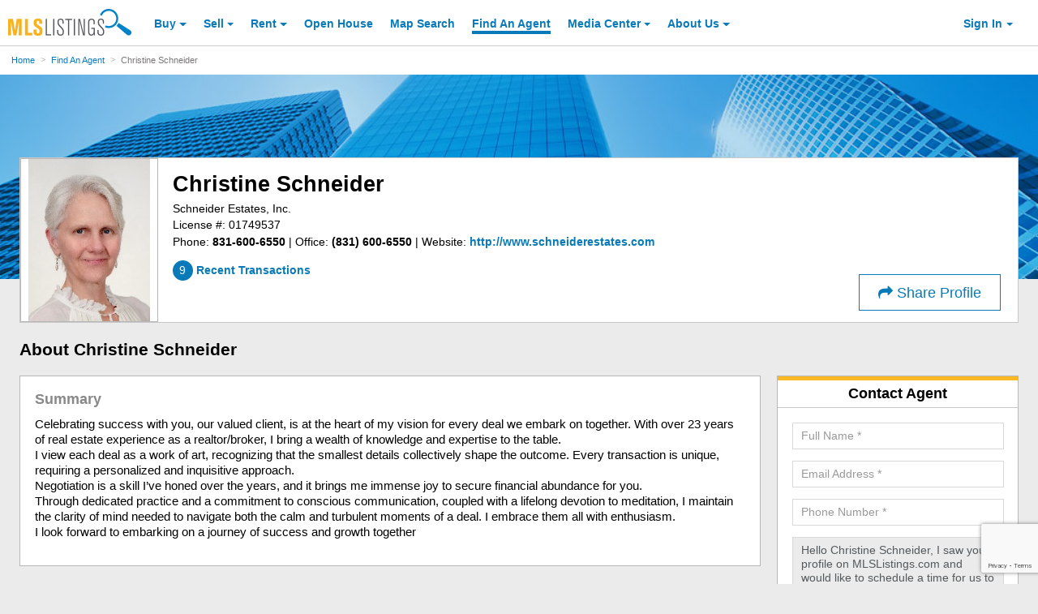

--- FILE ---
content_type: text/html; charset=utf-8
request_url: https://www.google.com/recaptcha/api2/anchor?ar=1&k=6LejoHQUAAAAAKOD8I5YW4_W0ROs4W9tOENTmfmR&co=aHR0cHM6Ly93d3cubWxzbGlzdGluZ3MuY29tOjQ0Mw..&hl=en&v=PoyoqOPhxBO7pBk68S4YbpHZ&size=invisible&anchor-ms=20000&execute-ms=30000&cb=nc14vb60f3rk
body_size: 48927
content:
<!DOCTYPE HTML><html dir="ltr" lang="en"><head><meta http-equiv="Content-Type" content="text/html; charset=UTF-8">
<meta http-equiv="X-UA-Compatible" content="IE=edge">
<title>reCAPTCHA</title>
<style type="text/css">
/* cyrillic-ext */
@font-face {
  font-family: 'Roboto';
  font-style: normal;
  font-weight: 400;
  font-stretch: 100%;
  src: url(//fonts.gstatic.com/s/roboto/v48/KFO7CnqEu92Fr1ME7kSn66aGLdTylUAMa3GUBHMdazTgWw.woff2) format('woff2');
  unicode-range: U+0460-052F, U+1C80-1C8A, U+20B4, U+2DE0-2DFF, U+A640-A69F, U+FE2E-FE2F;
}
/* cyrillic */
@font-face {
  font-family: 'Roboto';
  font-style: normal;
  font-weight: 400;
  font-stretch: 100%;
  src: url(//fonts.gstatic.com/s/roboto/v48/KFO7CnqEu92Fr1ME7kSn66aGLdTylUAMa3iUBHMdazTgWw.woff2) format('woff2');
  unicode-range: U+0301, U+0400-045F, U+0490-0491, U+04B0-04B1, U+2116;
}
/* greek-ext */
@font-face {
  font-family: 'Roboto';
  font-style: normal;
  font-weight: 400;
  font-stretch: 100%;
  src: url(//fonts.gstatic.com/s/roboto/v48/KFO7CnqEu92Fr1ME7kSn66aGLdTylUAMa3CUBHMdazTgWw.woff2) format('woff2');
  unicode-range: U+1F00-1FFF;
}
/* greek */
@font-face {
  font-family: 'Roboto';
  font-style: normal;
  font-weight: 400;
  font-stretch: 100%;
  src: url(//fonts.gstatic.com/s/roboto/v48/KFO7CnqEu92Fr1ME7kSn66aGLdTylUAMa3-UBHMdazTgWw.woff2) format('woff2');
  unicode-range: U+0370-0377, U+037A-037F, U+0384-038A, U+038C, U+038E-03A1, U+03A3-03FF;
}
/* math */
@font-face {
  font-family: 'Roboto';
  font-style: normal;
  font-weight: 400;
  font-stretch: 100%;
  src: url(//fonts.gstatic.com/s/roboto/v48/KFO7CnqEu92Fr1ME7kSn66aGLdTylUAMawCUBHMdazTgWw.woff2) format('woff2');
  unicode-range: U+0302-0303, U+0305, U+0307-0308, U+0310, U+0312, U+0315, U+031A, U+0326-0327, U+032C, U+032F-0330, U+0332-0333, U+0338, U+033A, U+0346, U+034D, U+0391-03A1, U+03A3-03A9, U+03B1-03C9, U+03D1, U+03D5-03D6, U+03F0-03F1, U+03F4-03F5, U+2016-2017, U+2034-2038, U+203C, U+2040, U+2043, U+2047, U+2050, U+2057, U+205F, U+2070-2071, U+2074-208E, U+2090-209C, U+20D0-20DC, U+20E1, U+20E5-20EF, U+2100-2112, U+2114-2115, U+2117-2121, U+2123-214F, U+2190, U+2192, U+2194-21AE, U+21B0-21E5, U+21F1-21F2, U+21F4-2211, U+2213-2214, U+2216-22FF, U+2308-230B, U+2310, U+2319, U+231C-2321, U+2336-237A, U+237C, U+2395, U+239B-23B7, U+23D0, U+23DC-23E1, U+2474-2475, U+25AF, U+25B3, U+25B7, U+25BD, U+25C1, U+25CA, U+25CC, U+25FB, U+266D-266F, U+27C0-27FF, U+2900-2AFF, U+2B0E-2B11, U+2B30-2B4C, U+2BFE, U+3030, U+FF5B, U+FF5D, U+1D400-1D7FF, U+1EE00-1EEFF;
}
/* symbols */
@font-face {
  font-family: 'Roboto';
  font-style: normal;
  font-weight: 400;
  font-stretch: 100%;
  src: url(//fonts.gstatic.com/s/roboto/v48/KFO7CnqEu92Fr1ME7kSn66aGLdTylUAMaxKUBHMdazTgWw.woff2) format('woff2');
  unicode-range: U+0001-000C, U+000E-001F, U+007F-009F, U+20DD-20E0, U+20E2-20E4, U+2150-218F, U+2190, U+2192, U+2194-2199, U+21AF, U+21E6-21F0, U+21F3, U+2218-2219, U+2299, U+22C4-22C6, U+2300-243F, U+2440-244A, U+2460-24FF, U+25A0-27BF, U+2800-28FF, U+2921-2922, U+2981, U+29BF, U+29EB, U+2B00-2BFF, U+4DC0-4DFF, U+FFF9-FFFB, U+10140-1018E, U+10190-1019C, U+101A0, U+101D0-101FD, U+102E0-102FB, U+10E60-10E7E, U+1D2C0-1D2D3, U+1D2E0-1D37F, U+1F000-1F0FF, U+1F100-1F1AD, U+1F1E6-1F1FF, U+1F30D-1F30F, U+1F315, U+1F31C, U+1F31E, U+1F320-1F32C, U+1F336, U+1F378, U+1F37D, U+1F382, U+1F393-1F39F, U+1F3A7-1F3A8, U+1F3AC-1F3AF, U+1F3C2, U+1F3C4-1F3C6, U+1F3CA-1F3CE, U+1F3D4-1F3E0, U+1F3ED, U+1F3F1-1F3F3, U+1F3F5-1F3F7, U+1F408, U+1F415, U+1F41F, U+1F426, U+1F43F, U+1F441-1F442, U+1F444, U+1F446-1F449, U+1F44C-1F44E, U+1F453, U+1F46A, U+1F47D, U+1F4A3, U+1F4B0, U+1F4B3, U+1F4B9, U+1F4BB, U+1F4BF, U+1F4C8-1F4CB, U+1F4D6, U+1F4DA, U+1F4DF, U+1F4E3-1F4E6, U+1F4EA-1F4ED, U+1F4F7, U+1F4F9-1F4FB, U+1F4FD-1F4FE, U+1F503, U+1F507-1F50B, U+1F50D, U+1F512-1F513, U+1F53E-1F54A, U+1F54F-1F5FA, U+1F610, U+1F650-1F67F, U+1F687, U+1F68D, U+1F691, U+1F694, U+1F698, U+1F6AD, U+1F6B2, U+1F6B9-1F6BA, U+1F6BC, U+1F6C6-1F6CF, U+1F6D3-1F6D7, U+1F6E0-1F6EA, U+1F6F0-1F6F3, U+1F6F7-1F6FC, U+1F700-1F7FF, U+1F800-1F80B, U+1F810-1F847, U+1F850-1F859, U+1F860-1F887, U+1F890-1F8AD, U+1F8B0-1F8BB, U+1F8C0-1F8C1, U+1F900-1F90B, U+1F93B, U+1F946, U+1F984, U+1F996, U+1F9E9, U+1FA00-1FA6F, U+1FA70-1FA7C, U+1FA80-1FA89, U+1FA8F-1FAC6, U+1FACE-1FADC, U+1FADF-1FAE9, U+1FAF0-1FAF8, U+1FB00-1FBFF;
}
/* vietnamese */
@font-face {
  font-family: 'Roboto';
  font-style: normal;
  font-weight: 400;
  font-stretch: 100%;
  src: url(//fonts.gstatic.com/s/roboto/v48/KFO7CnqEu92Fr1ME7kSn66aGLdTylUAMa3OUBHMdazTgWw.woff2) format('woff2');
  unicode-range: U+0102-0103, U+0110-0111, U+0128-0129, U+0168-0169, U+01A0-01A1, U+01AF-01B0, U+0300-0301, U+0303-0304, U+0308-0309, U+0323, U+0329, U+1EA0-1EF9, U+20AB;
}
/* latin-ext */
@font-face {
  font-family: 'Roboto';
  font-style: normal;
  font-weight: 400;
  font-stretch: 100%;
  src: url(//fonts.gstatic.com/s/roboto/v48/KFO7CnqEu92Fr1ME7kSn66aGLdTylUAMa3KUBHMdazTgWw.woff2) format('woff2');
  unicode-range: U+0100-02BA, U+02BD-02C5, U+02C7-02CC, U+02CE-02D7, U+02DD-02FF, U+0304, U+0308, U+0329, U+1D00-1DBF, U+1E00-1E9F, U+1EF2-1EFF, U+2020, U+20A0-20AB, U+20AD-20C0, U+2113, U+2C60-2C7F, U+A720-A7FF;
}
/* latin */
@font-face {
  font-family: 'Roboto';
  font-style: normal;
  font-weight: 400;
  font-stretch: 100%;
  src: url(//fonts.gstatic.com/s/roboto/v48/KFO7CnqEu92Fr1ME7kSn66aGLdTylUAMa3yUBHMdazQ.woff2) format('woff2');
  unicode-range: U+0000-00FF, U+0131, U+0152-0153, U+02BB-02BC, U+02C6, U+02DA, U+02DC, U+0304, U+0308, U+0329, U+2000-206F, U+20AC, U+2122, U+2191, U+2193, U+2212, U+2215, U+FEFF, U+FFFD;
}
/* cyrillic-ext */
@font-face {
  font-family: 'Roboto';
  font-style: normal;
  font-weight: 500;
  font-stretch: 100%;
  src: url(//fonts.gstatic.com/s/roboto/v48/KFO7CnqEu92Fr1ME7kSn66aGLdTylUAMa3GUBHMdazTgWw.woff2) format('woff2');
  unicode-range: U+0460-052F, U+1C80-1C8A, U+20B4, U+2DE0-2DFF, U+A640-A69F, U+FE2E-FE2F;
}
/* cyrillic */
@font-face {
  font-family: 'Roboto';
  font-style: normal;
  font-weight: 500;
  font-stretch: 100%;
  src: url(//fonts.gstatic.com/s/roboto/v48/KFO7CnqEu92Fr1ME7kSn66aGLdTylUAMa3iUBHMdazTgWw.woff2) format('woff2');
  unicode-range: U+0301, U+0400-045F, U+0490-0491, U+04B0-04B1, U+2116;
}
/* greek-ext */
@font-face {
  font-family: 'Roboto';
  font-style: normal;
  font-weight: 500;
  font-stretch: 100%;
  src: url(//fonts.gstatic.com/s/roboto/v48/KFO7CnqEu92Fr1ME7kSn66aGLdTylUAMa3CUBHMdazTgWw.woff2) format('woff2');
  unicode-range: U+1F00-1FFF;
}
/* greek */
@font-face {
  font-family: 'Roboto';
  font-style: normal;
  font-weight: 500;
  font-stretch: 100%;
  src: url(//fonts.gstatic.com/s/roboto/v48/KFO7CnqEu92Fr1ME7kSn66aGLdTylUAMa3-UBHMdazTgWw.woff2) format('woff2');
  unicode-range: U+0370-0377, U+037A-037F, U+0384-038A, U+038C, U+038E-03A1, U+03A3-03FF;
}
/* math */
@font-face {
  font-family: 'Roboto';
  font-style: normal;
  font-weight: 500;
  font-stretch: 100%;
  src: url(//fonts.gstatic.com/s/roboto/v48/KFO7CnqEu92Fr1ME7kSn66aGLdTylUAMawCUBHMdazTgWw.woff2) format('woff2');
  unicode-range: U+0302-0303, U+0305, U+0307-0308, U+0310, U+0312, U+0315, U+031A, U+0326-0327, U+032C, U+032F-0330, U+0332-0333, U+0338, U+033A, U+0346, U+034D, U+0391-03A1, U+03A3-03A9, U+03B1-03C9, U+03D1, U+03D5-03D6, U+03F0-03F1, U+03F4-03F5, U+2016-2017, U+2034-2038, U+203C, U+2040, U+2043, U+2047, U+2050, U+2057, U+205F, U+2070-2071, U+2074-208E, U+2090-209C, U+20D0-20DC, U+20E1, U+20E5-20EF, U+2100-2112, U+2114-2115, U+2117-2121, U+2123-214F, U+2190, U+2192, U+2194-21AE, U+21B0-21E5, U+21F1-21F2, U+21F4-2211, U+2213-2214, U+2216-22FF, U+2308-230B, U+2310, U+2319, U+231C-2321, U+2336-237A, U+237C, U+2395, U+239B-23B7, U+23D0, U+23DC-23E1, U+2474-2475, U+25AF, U+25B3, U+25B7, U+25BD, U+25C1, U+25CA, U+25CC, U+25FB, U+266D-266F, U+27C0-27FF, U+2900-2AFF, U+2B0E-2B11, U+2B30-2B4C, U+2BFE, U+3030, U+FF5B, U+FF5D, U+1D400-1D7FF, U+1EE00-1EEFF;
}
/* symbols */
@font-face {
  font-family: 'Roboto';
  font-style: normal;
  font-weight: 500;
  font-stretch: 100%;
  src: url(//fonts.gstatic.com/s/roboto/v48/KFO7CnqEu92Fr1ME7kSn66aGLdTylUAMaxKUBHMdazTgWw.woff2) format('woff2');
  unicode-range: U+0001-000C, U+000E-001F, U+007F-009F, U+20DD-20E0, U+20E2-20E4, U+2150-218F, U+2190, U+2192, U+2194-2199, U+21AF, U+21E6-21F0, U+21F3, U+2218-2219, U+2299, U+22C4-22C6, U+2300-243F, U+2440-244A, U+2460-24FF, U+25A0-27BF, U+2800-28FF, U+2921-2922, U+2981, U+29BF, U+29EB, U+2B00-2BFF, U+4DC0-4DFF, U+FFF9-FFFB, U+10140-1018E, U+10190-1019C, U+101A0, U+101D0-101FD, U+102E0-102FB, U+10E60-10E7E, U+1D2C0-1D2D3, U+1D2E0-1D37F, U+1F000-1F0FF, U+1F100-1F1AD, U+1F1E6-1F1FF, U+1F30D-1F30F, U+1F315, U+1F31C, U+1F31E, U+1F320-1F32C, U+1F336, U+1F378, U+1F37D, U+1F382, U+1F393-1F39F, U+1F3A7-1F3A8, U+1F3AC-1F3AF, U+1F3C2, U+1F3C4-1F3C6, U+1F3CA-1F3CE, U+1F3D4-1F3E0, U+1F3ED, U+1F3F1-1F3F3, U+1F3F5-1F3F7, U+1F408, U+1F415, U+1F41F, U+1F426, U+1F43F, U+1F441-1F442, U+1F444, U+1F446-1F449, U+1F44C-1F44E, U+1F453, U+1F46A, U+1F47D, U+1F4A3, U+1F4B0, U+1F4B3, U+1F4B9, U+1F4BB, U+1F4BF, U+1F4C8-1F4CB, U+1F4D6, U+1F4DA, U+1F4DF, U+1F4E3-1F4E6, U+1F4EA-1F4ED, U+1F4F7, U+1F4F9-1F4FB, U+1F4FD-1F4FE, U+1F503, U+1F507-1F50B, U+1F50D, U+1F512-1F513, U+1F53E-1F54A, U+1F54F-1F5FA, U+1F610, U+1F650-1F67F, U+1F687, U+1F68D, U+1F691, U+1F694, U+1F698, U+1F6AD, U+1F6B2, U+1F6B9-1F6BA, U+1F6BC, U+1F6C6-1F6CF, U+1F6D3-1F6D7, U+1F6E0-1F6EA, U+1F6F0-1F6F3, U+1F6F7-1F6FC, U+1F700-1F7FF, U+1F800-1F80B, U+1F810-1F847, U+1F850-1F859, U+1F860-1F887, U+1F890-1F8AD, U+1F8B0-1F8BB, U+1F8C0-1F8C1, U+1F900-1F90B, U+1F93B, U+1F946, U+1F984, U+1F996, U+1F9E9, U+1FA00-1FA6F, U+1FA70-1FA7C, U+1FA80-1FA89, U+1FA8F-1FAC6, U+1FACE-1FADC, U+1FADF-1FAE9, U+1FAF0-1FAF8, U+1FB00-1FBFF;
}
/* vietnamese */
@font-face {
  font-family: 'Roboto';
  font-style: normal;
  font-weight: 500;
  font-stretch: 100%;
  src: url(//fonts.gstatic.com/s/roboto/v48/KFO7CnqEu92Fr1ME7kSn66aGLdTylUAMa3OUBHMdazTgWw.woff2) format('woff2');
  unicode-range: U+0102-0103, U+0110-0111, U+0128-0129, U+0168-0169, U+01A0-01A1, U+01AF-01B0, U+0300-0301, U+0303-0304, U+0308-0309, U+0323, U+0329, U+1EA0-1EF9, U+20AB;
}
/* latin-ext */
@font-face {
  font-family: 'Roboto';
  font-style: normal;
  font-weight: 500;
  font-stretch: 100%;
  src: url(//fonts.gstatic.com/s/roboto/v48/KFO7CnqEu92Fr1ME7kSn66aGLdTylUAMa3KUBHMdazTgWw.woff2) format('woff2');
  unicode-range: U+0100-02BA, U+02BD-02C5, U+02C7-02CC, U+02CE-02D7, U+02DD-02FF, U+0304, U+0308, U+0329, U+1D00-1DBF, U+1E00-1E9F, U+1EF2-1EFF, U+2020, U+20A0-20AB, U+20AD-20C0, U+2113, U+2C60-2C7F, U+A720-A7FF;
}
/* latin */
@font-face {
  font-family: 'Roboto';
  font-style: normal;
  font-weight: 500;
  font-stretch: 100%;
  src: url(//fonts.gstatic.com/s/roboto/v48/KFO7CnqEu92Fr1ME7kSn66aGLdTylUAMa3yUBHMdazQ.woff2) format('woff2');
  unicode-range: U+0000-00FF, U+0131, U+0152-0153, U+02BB-02BC, U+02C6, U+02DA, U+02DC, U+0304, U+0308, U+0329, U+2000-206F, U+20AC, U+2122, U+2191, U+2193, U+2212, U+2215, U+FEFF, U+FFFD;
}
/* cyrillic-ext */
@font-face {
  font-family: 'Roboto';
  font-style: normal;
  font-weight: 900;
  font-stretch: 100%;
  src: url(//fonts.gstatic.com/s/roboto/v48/KFO7CnqEu92Fr1ME7kSn66aGLdTylUAMa3GUBHMdazTgWw.woff2) format('woff2');
  unicode-range: U+0460-052F, U+1C80-1C8A, U+20B4, U+2DE0-2DFF, U+A640-A69F, U+FE2E-FE2F;
}
/* cyrillic */
@font-face {
  font-family: 'Roboto';
  font-style: normal;
  font-weight: 900;
  font-stretch: 100%;
  src: url(//fonts.gstatic.com/s/roboto/v48/KFO7CnqEu92Fr1ME7kSn66aGLdTylUAMa3iUBHMdazTgWw.woff2) format('woff2');
  unicode-range: U+0301, U+0400-045F, U+0490-0491, U+04B0-04B1, U+2116;
}
/* greek-ext */
@font-face {
  font-family: 'Roboto';
  font-style: normal;
  font-weight: 900;
  font-stretch: 100%;
  src: url(//fonts.gstatic.com/s/roboto/v48/KFO7CnqEu92Fr1ME7kSn66aGLdTylUAMa3CUBHMdazTgWw.woff2) format('woff2');
  unicode-range: U+1F00-1FFF;
}
/* greek */
@font-face {
  font-family: 'Roboto';
  font-style: normal;
  font-weight: 900;
  font-stretch: 100%;
  src: url(//fonts.gstatic.com/s/roboto/v48/KFO7CnqEu92Fr1ME7kSn66aGLdTylUAMa3-UBHMdazTgWw.woff2) format('woff2');
  unicode-range: U+0370-0377, U+037A-037F, U+0384-038A, U+038C, U+038E-03A1, U+03A3-03FF;
}
/* math */
@font-face {
  font-family: 'Roboto';
  font-style: normal;
  font-weight: 900;
  font-stretch: 100%;
  src: url(//fonts.gstatic.com/s/roboto/v48/KFO7CnqEu92Fr1ME7kSn66aGLdTylUAMawCUBHMdazTgWw.woff2) format('woff2');
  unicode-range: U+0302-0303, U+0305, U+0307-0308, U+0310, U+0312, U+0315, U+031A, U+0326-0327, U+032C, U+032F-0330, U+0332-0333, U+0338, U+033A, U+0346, U+034D, U+0391-03A1, U+03A3-03A9, U+03B1-03C9, U+03D1, U+03D5-03D6, U+03F0-03F1, U+03F4-03F5, U+2016-2017, U+2034-2038, U+203C, U+2040, U+2043, U+2047, U+2050, U+2057, U+205F, U+2070-2071, U+2074-208E, U+2090-209C, U+20D0-20DC, U+20E1, U+20E5-20EF, U+2100-2112, U+2114-2115, U+2117-2121, U+2123-214F, U+2190, U+2192, U+2194-21AE, U+21B0-21E5, U+21F1-21F2, U+21F4-2211, U+2213-2214, U+2216-22FF, U+2308-230B, U+2310, U+2319, U+231C-2321, U+2336-237A, U+237C, U+2395, U+239B-23B7, U+23D0, U+23DC-23E1, U+2474-2475, U+25AF, U+25B3, U+25B7, U+25BD, U+25C1, U+25CA, U+25CC, U+25FB, U+266D-266F, U+27C0-27FF, U+2900-2AFF, U+2B0E-2B11, U+2B30-2B4C, U+2BFE, U+3030, U+FF5B, U+FF5D, U+1D400-1D7FF, U+1EE00-1EEFF;
}
/* symbols */
@font-face {
  font-family: 'Roboto';
  font-style: normal;
  font-weight: 900;
  font-stretch: 100%;
  src: url(//fonts.gstatic.com/s/roboto/v48/KFO7CnqEu92Fr1ME7kSn66aGLdTylUAMaxKUBHMdazTgWw.woff2) format('woff2');
  unicode-range: U+0001-000C, U+000E-001F, U+007F-009F, U+20DD-20E0, U+20E2-20E4, U+2150-218F, U+2190, U+2192, U+2194-2199, U+21AF, U+21E6-21F0, U+21F3, U+2218-2219, U+2299, U+22C4-22C6, U+2300-243F, U+2440-244A, U+2460-24FF, U+25A0-27BF, U+2800-28FF, U+2921-2922, U+2981, U+29BF, U+29EB, U+2B00-2BFF, U+4DC0-4DFF, U+FFF9-FFFB, U+10140-1018E, U+10190-1019C, U+101A0, U+101D0-101FD, U+102E0-102FB, U+10E60-10E7E, U+1D2C0-1D2D3, U+1D2E0-1D37F, U+1F000-1F0FF, U+1F100-1F1AD, U+1F1E6-1F1FF, U+1F30D-1F30F, U+1F315, U+1F31C, U+1F31E, U+1F320-1F32C, U+1F336, U+1F378, U+1F37D, U+1F382, U+1F393-1F39F, U+1F3A7-1F3A8, U+1F3AC-1F3AF, U+1F3C2, U+1F3C4-1F3C6, U+1F3CA-1F3CE, U+1F3D4-1F3E0, U+1F3ED, U+1F3F1-1F3F3, U+1F3F5-1F3F7, U+1F408, U+1F415, U+1F41F, U+1F426, U+1F43F, U+1F441-1F442, U+1F444, U+1F446-1F449, U+1F44C-1F44E, U+1F453, U+1F46A, U+1F47D, U+1F4A3, U+1F4B0, U+1F4B3, U+1F4B9, U+1F4BB, U+1F4BF, U+1F4C8-1F4CB, U+1F4D6, U+1F4DA, U+1F4DF, U+1F4E3-1F4E6, U+1F4EA-1F4ED, U+1F4F7, U+1F4F9-1F4FB, U+1F4FD-1F4FE, U+1F503, U+1F507-1F50B, U+1F50D, U+1F512-1F513, U+1F53E-1F54A, U+1F54F-1F5FA, U+1F610, U+1F650-1F67F, U+1F687, U+1F68D, U+1F691, U+1F694, U+1F698, U+1F6AD, U+1F6B2, U+1F6B9-1F6BA, U+1F6BC, U+1F6C6-1F6CF, U+1F6D3-1F6D7, U+1F6E0-1F6EA, U+1F6F0-1F6F3, U+1F6F7-1F6FC, U+1F700-1F7FF, U+1F800-1F80B, U+1F810-1F847, U+1F850-1F859, U+1F860-1F887, U+1F890-1F8AD, U+1F8B0-1F8BB, U+1F8C0-1F8C1, U+1F900-1F90B, U+1F93B, U+1F946, U+1F984, U+1F996, U+1F9E9, U+1FA00-1FA6F, U+1FA70-1FA7C, U+1FA80-1FA89, U+1FA8F-1FAC6, U+1FACE-1FADC, U+1FADF-1FAE9, U+1FAF0-1FAF8, U+1FB00-1FBFF;
}
/* vietnamese */
@font-face {
  font-family: 'Roboto';
  font-style: normal;
  font-weight: 900;
  font-stretch: 100%;
  src: url(//fonts.gstatic.com/s/roboto/v48/KFO7CnqEu92Fr1ME7kSn66aGLdTylUAMa3OUBHMdazTgWw.woff2) format('woff2');
  unicode-range: U+0102-0103, U+0110-0111, U+0128-0129, U+0168-0169, U+01A0-01A1, U+01AF-01B0, U+0300-0301, U+0303-0304, U+0308-0309, U+0323, U+0329, U+1EA0-1EF9, U+20AB;
}
/* latin-ext */
@font-face {
  font-family: 'Roboto';
  font-style: normal;
  font-weight: 900;
  font-stretch: 100%;
  src: url(//fonts.gstatic.com/s/roboto/v48/KFO7CnqEu92Fr1ME7kSn66aGLdTylUAMa3KUBHMdazTgWw.woff2) format('woff2');
  unicode-range: U+0100-02BA, U+02BD-02C5, U+02C7-02CC, U+02CE-02D7, U+02DD-02FF, U+0304, U+0308, U+0329, U+1D00-1DBF, U+1E00-1E9F, U+1EF2-1EFF, U+2020, U+20A0-20AB, U+20AD-20C0, U+2113, U+2C60-2C7F, U+A720-A7FF;
}
/* latin */
@font-face {
  font-family: 'Roboto';
  font-style: normal;
  font-weight: 900;
  font-stretch: 100%;
  src: url(//fonts.gstatic.com/s/roboto/v48/KFO7CnqEu92Fr1ME7kSn66aGLdTylUAMa3yUBHMdazQ.woff2) format('woff2');
  unicode-range: U+0000-00FF, U+0131, U+0152-0153, U+02BB-02BC, U+02C6, U+02DA, U+02DC, U+0304, U+0308, U+0329, U+2000-206F, U+20AC, U+2122, U+2191, U+2193, U+2212, U+2215, U+FEFF, U+FFFD;
}

</style>
<link rel="stylesheet" type="text/css" href="https://www.gstatic.com/recaptcha/releases/PoyoqOPhxBO7pBk68S4YbpHZ/styles__ltr.css">
<script nonce="z0zGrHwgc3L2pByjpvYvnQ" type="text/javascript">window['__recaptcha_api'] = 'https://www.google.com/recaptcha/api2/';</script>
<script type="text/javascript" src="https://www.gstatic.com/recaptcha/releases/PoyoqOPhxBO7pBk68S4YbpHZ/recaptcha__en.js" nonce="z0zGrHwgc3L2pByjpvYvnQ">
      
    </script></head>
<body><div id="rc-anchor-alert" class="rc-anchor-alert"></div>
<input type="hidden" id="recaptcha-token" value="[base64]">
<script type="text/javascript" nonce="z0zGrHwgc3L2pByjpvYvnQ">
      recaptcha.anchor.Main.init("[\x22ainput\x22,[\x22bgdata\x22,\x22\x22,\[base64]/[base64]/[base64]/ZyhXLGgpOnEoW04sMjEsbF0sVywwKSxoKSxmYWxzZSxmYWxzZSl9Y2F0Y2goayl7RygzNTgsVyk/[base64]/[base64]/[base64]/[base64]/[base64]/[base64]/[base64]/bmV3IEJbT10oRFswXSk6dz09Mj9uZXcgQltPXShEWzBdLERbMV0pOnc9PTM/bmV3IEJbT10oRFswXSxEWzFdLERbMl0pOnc9PTQ/[base64]/[base64]/[base64]/[base64]/[base64]\\u003d\x22,\[base64]\\u003d\\u003d\x22,\x22YMK1McKHwrfCo8KDOw3ChiVew7TDt8KHwqHDvcKcwpctw7o8wqTDkMOAw6rDkcKLC8KRXjDDmsKzEcKCWG/Dh8KwK17CisOLeXrCgMKlQMOMdMOBwp8Ew6oawrVBwqnDrwbCmsOVWMKBw7PDpAfDuAQgBwTCjUEefFnDujbCrWLDrD3Dk8Kdw7dhw5XCssOEwogUw6Y7UlYHwpYlNsOddMOmNcK5wpEMw6Mpw6DCmSHDkMK0QMKfw6DCpcOTw4F0WmDCuS/Cv8O+wp/DvzkRTidFwoFNHsKNw7RXQsOgwqlBwoRJX8OgCxVMwrLDtMKEIMOFw5RXaSzClR7Chy/Ckm8NZAHCtX7DvsOgcVYiw7V4wpvCin9tSQkBVsKOLB3CgMO2XcOqwpFnTMOsw4ojw5rDuMOVw684w5INw4MnRcKEw6M9BlrDmgFcwpYyw4vChMOGNSglTMOFNx/DkXzCsQd6BRMjwoB3wqLClBjDrBfDh0R9wqrCtn3Dk1NqwosFwqbCrjfDnMKfw74nBHExL8KSw67CjsOWw6bDrsOywoHCtkclasOqw4Nuw5PDocKEFVVywoHDmVAtXcKmw6LCt8OhDsOhwqAKK8ONAsKRUHdTw6wWHMO8w6rDixfCqsOpUiQDYhYFw7/CpRBJwqLDkzRIU8Kywr1gRsODw4TDllnDrMOfwrXDum53NibDocK8K1HDtWhHKQfDuMOmwoPDssO7wrPCqD/[base64]/[base64]/CjcOKWzfCnBcxwrfCnHUhwpJUw5/DmcKAw6IaP8O2wpHDl1zDrm7DkMKmMktOecOpw5LDv8KICWVww6bCk8Kdwr92L8Oww4nDl0hcw43Dsxc6wonDhyo2wo1HA8K2wosew5llXcOhe2jCnhFdd8KWwr7CkcOAw4vClMO1w6Vrdi/CjMOswrfCgztwesOGw6ZRTcOZw5ZGZMOHw5LDpTB8w41QwrDCiS90S8OWwr3DjcOCM8KZwrnDrsK6fsOTwpDChyFwY3EMXCjCu8O7w451LMO0MTdKw6LDlWTDox7DgV8ZZ8Khw7hEdcKawrQew5LDgMOyMU/Dj8KCd07CkFfCvcO5FMOOw6jCg3IGwojCncOYw7/DsMKwwpPCoFkRNcOwOGZ0w6zDrMKnwqfDm8O+wrLDgMK/wq0bw6x+Z8KZw5bCgEAudnwaw78Ia8OHwpDCqcK9w5hawpHCkMO+ScOgwobCkcOuSynDpsOYwo4yw7wdw6R/I1M4wqdJDS8WGsKUQ0jDhGYMPHguw7jDp8OnX8OkfMOgwrwww75Qw5rCj8Kkwp/CnMKmEiTDrH/Doi1pVzHCo8K6wq19fgViw6XCsm9pwrfCocKEBsOjwoUWwqBdwrp+wrtywrrDkn/CmHfDoDnDmCjCiURpNcOLIsKMcHvDqwfDiDoJP8K4woDCsMKFw7ozRMOpNcO/[base64]/DgwpmwrPDv8KLw4PCkg0lw6FYCMOxTXjCjMKew59zQcOiM3rDk3FjF3R2YMKvw6NCI1HCl2jCngRpPVFHajrDn8O3wo3Cv3bCqyAtdDFwwqM/[base64]/CrMO5SVHCt0zDlC3DqsOUwo9swo7DuRIOw6pXwoxUGcKqwoLCiibDncKzEcKtGB58OMK+FS/CnMOmLhdCAcKkA8KVw6dtwpfCvDRsMMOIwoEMRB/Dt8KZw4zDksKSwqpew4XCu3oabsKbw7VeURLDusKgQMKjwoDDnsOISsOyR8KEwoFEaWwdwqrDgCsgccOOwobCnTAcU8KQwrxEwp8oOB4owrFsDDE8wrNLwq0daDBGwrzDiMOowpc8wrZLJSHDgMOxESfDusOUCcOzwpDDujYnYMKMwoZpwro+w7dBwqoDB2/DnRrDmsKdHMOqw7pIaMKWwqbCpsOIwpAAwoQ0YhU4wqHDosOZKDNnTiXCusOKw48Tw7EYV1EGw7TCq8O8woTDvVPDusORwr0RMsOATHBVPQNRw6rDkF/CqcOMY8K7wqYnw5Faw6lua1PCrW9MCEN1VFPClQvDvcOTwo0jwpjCpsOCQsKEw74hw5PCkX/DrhzDgyREGVVfBMO7FVF8wrXCkn9pN8Oow7dXaX3DmVBkw6MUw6pJLQnDrjo1w7nDicKawppOH8KQwp8RfCLDlzFcP3tHwqHCrcOkSUQpwoPCqcKdw4DDusO/M8KTw7nDucO1w5dxw4bDi8O+w4kYwqvCmcOPwqTDsjJJw5PCsj/CgMKsHkHCri7Drj7CrmJiJcKzEVXDkFRMwplvw51TwpHDrmg9wqpaw6/DpsOTw4ZZwqHDrMK3HBUgIMKOVcOGB8KCwrXCoUvDvQ7CuzlDwo3CihfChWE4ZMKww5bCgMKLw6HCg8OVw6vCp8OlVMKdw6/DpUzDqWXDsMO6UsOwacKCIhJFw7rDjy3DiMO5FMOEUsKgLAgKQsOLGsOFUSHDqC5nasKdw7PDiMOSw7HDoW4Cw5Mdw6siwoFswofCl3zDvD8Kw7LDvgjCqcOIUColw6tCw64/wrssQcOzwqtzIsOowqLCiMO/[base64]/UMO/w6fDuRHDkDBWwoHDtDfClcKgwqMmecOnw6xAwok4wr/[base64]/CkXbDvMKpw55wwqvDiMOewqovPEjDnSo4wrkFUMOfR2t9ccKQwqtKb8OawpPDn8KfHXDCv8Oww4HCgRTDpcK3w5TDk8Kuwq1pwqxwaVZSw43CpQtOdcK/[base64]/CjsOTw4Vsw7nCl8KLw5bDrcOiSzkfwqt6w6EBBzNJw6JGBsOlPMOLwrR/wpZEwpHCnMKlwokZAsKRwpHCs8K1P2DDlcKRTiwKw7BgJGfCscOYBcOzwoLCv8K+w6jDgiU3woHCn8KkwqgZw4jCrTvCicOkwr/CmsK7wotJACfClDJ0eMOKXMKoUMKqEsOuXMOTw7ZcEiXDpsKufsO2XCV1K8Kzw6Ybw4/CisKcwpMww5/Dn8OPw5HDsF1pdDhPQgNLBhXDoMOSw5/[base64]/DkVphw7hlUinDhMKGGMOyw5nDnQh5TDYkYMK7Y8KEKx/CqMKfOMK0w5VNd8K+wo1MYMK5w50qHhTCvsOww5nCgMK8w6EadFhBwpvDnA0vE03CkRsIwq1uwobDmnxXwpcOOn9RwqM0wpLDncKHw57DgShnwp4+J8OTw5ANI8KGwq/[base64]/CsCrDsAJjw4fCngheMF/CosO1L8Ovw5BmwrAHbsOAwoPDtMK0QTrCpW1Zw4LDtBHDsgU1woxww6bCj08MRigVwo7DkWVfwrzDm8O5w68Uwr1Gw5fDmcKLMzEZFFDDpitTRcOSH8O8aQjCncOzRkhSw5/[base64]/TsOXZMOIw4vDi8KFfnrClMKDZQVFX1R/w57CpmvDo3TDv3wOScKzCQLDjkhJW8O7S8OuPsK3w7rChcKicUw7w7rDlMOpw4QDWDRlX23Ckjdmw77CoMKeXH3DlUpAFwzDsFzDn8KjIAJ/B1HDnVtUw5AAwoPCiMOhw4nDo17DhcKlU8Ohw7rCk0MSwr7CqGzCuFk4TXLCoQZyw7BCHsO3w4E1w5dywoYww5onw5J+EcKgw4EHw5XDpD0QHzDCt8K1RcO4EMKbw48FIMODXzDCrXUQwqzCthPDl0Enwocbw6dPLDosESDDsTrCgMOwJcOZUT/DrcKbw61HWyJww5/Do8KPfQDDoBc6w57DicKbwo/CqsKxVMKFZkVlGTFYwpRdwq9uw4h8wovCrn7DtVzDuRJow4LDg015w714cXJSw7zCmm3DucKbAzZMHUrDqU/Ch8KkOH7Ch8O+wooXdzMNwpgCV8OsNMKLwohaw4IsRMKuQcObwplCwp3Ci0vDgMKKwpckUsKTw49QJE3Du2tkKMOUC8ODCMO1B8KSRGXDtnvDglXDjzzDtzDDmMK0w7lNwr1zwqnCh8KAw6HCr3F5w6ghAsKMwrLDtcK2wo/Ctg0Gb8OEfsKLw6I4DS3DmcO+wqQ6OcK9esOhFlvDqsK8wrFgLB4WYzfCoH7Dv8O1M0HDo0RcwpHCkyjDswDDqsKWDU/CuGvCrsOFFxEcwrl6w7oTfMOSbVpaw5LCpnjCgsKMLFLCkFzCozhEwr/Do2HCocOGwqjCnRJqTMKed8Knw7ZnVcK0w4wfU8OOwqzCuwVfaAgVPWLDhDhOwowgR10tdBkaw6UrwrLDiz5iJ8KEQAvDlGfCtHrDrcKqRcK+w6dTeWADwqQ5cH8UTsO0BGMHwpLCtTBCwrNvT8KCMSoLNsOxw7zDgMOqw5bDmMOPSsO7wo0KbcKUw5DDtMOHw4/Dg2EpUh/DsmUQwoLCiUXCs20hwph3bcOnw7vDoMKdw4HDj8OXVk/DuiBiw6zCqMOCdsOjwrMCwqnDil/DvnzCnnvClgJOD8O3FSDCnCEyw4/DmDphwoBcw4IubnTDusOvSMK3ZcKdcMO1OcKLYMO2XzcWBMK4TcOIbUNWwqfChDPDknHCpz7Ck2vDomNnw6AxMsOOEl4Jwp3DhnJzDE/Cp1cow7TDuWXDlsK+w7PCpUVRw4jCmgJRwq3CqsO2wqTDisKRME3CvMKHKXgvwpctwrNlw73DhQbCmDvDm1lsecKjw4onfcKMw6wAW1zDmsOiIh10AMKHw4jCtC3CmHQXNEcow4LCtsKPPMOlw5I3w5B9wroGwqQ/NMKqwrPDvsOVKXzDtcOlwo3ChMK5MXzCs8KHwofCmlHDkEPDjsOmYCA8G8OKwpQXwonDjkXDtMKdC8KKXUPDoS/Di8O1YcOsChQ8w4QiLcOSw4sxVsOwAm18wrXCqcKLwqltwp47c0PDjVMhw7jDj8KVwrXCpsKmwpxHAh/CpMKFbV5UwpXCisK2HCsKCcOswpfDhDbDvMOYRkACwqjCosKLEMOGakjCpsOzw6DDvsK/[base64]/Duzdqw6/CqMKeMsKgworDsgbDpcKTwrTDksKXA2/Cp8OzD0UXw7wxCVzCvMKTw6PDtMO2bVx7w7t/[base64]/[base64]/IcK0wp58w6QCPsOywog/W8OJw5/DnnsJHhzCtHseZ1Erw6zCn17DncKAw4vDuHVIAMKPeRvCiVfDlhHDoijDoFPDo8Kyw6rDkiJhwpAJAsOmwrbCiELCrMOsS8OAw47Dlyc/[base64]/[base64]/Ck8KZw7HDnnLDpMK1MQjClMKYwp/CtE3Dnw7DlScjw7NwA8O/[base64]/DhcKOw63CusOeworDj8OrKsOpwrPCiF/DhmnDtjAtw7kOwqrCvWtywqnCl8Kmw4XDkTl1GTtGCMOQYcKaU8KRUMKYVRoTwpluw48ewqdiLWXDkhIkJcOVKsKfw5s9wqjDrcKMaULCpRB4w5wcwrrCh3hSw4dPwqkeY1/DtQVdLmUPw5DDm8O3ScKdPWfDnMOlwrRfw4DDlMOqJ8KKwphYw5pNY1UTwoZhC27CujnCknXDhnzDhhDDsWl+w5HCiD7DtMOfw73DuAjCtcO3SyRWw6BBw4Mfw4/[base64]/DnsKzw6nCtMKTaMO1RcOuw4TCpxbDk3hRQwnCt8KNTcO2w6zDuUvDrcK4w5Bkw6bCtUDCgG/[base64]/CpFXCj8OMw4rCmSnCmsKxw6XCo0LDksOFQMOTw7bCgsOuOzVgwo3CpcOTWhrCn2ZMw4jCpAoewotQd2/DhUVsw69ASxzDgAvDtmbCkF5jYmYcA8OXwolcAsOWKi3DqcOowozDrMOwc8O1QsKEwrXDoQzDjcOOQS4aw73Dkx/DhMORPMOdHsOEw4rDgsKaCcK6w5zCmsKnQcKXw7zCl8K+w5HCosO5cxRCw5jDqijDvMK2w6gLZcKKw6cLfMK0I8ORGwrClsOQBMKjaMOWw40gB8OTwonDhFN5wpMcMTA7VsOjUCzCgmwKBcObdMOow7HDuB/CnUHCo2Qfw53ClkYzwrzDrhZTO13DmMKNw6MAw5VMZDLCk3YawozCoCJiD0DDosKbw5nChykSQsKAw5pEw4TCocKHw5LDscOwOsOywp0TJ8Oxc8KnbcONDmsmwrDCncKgOMK/[base64]/DuXlNwqPCpcOQdjAOWsO9QcKbw4LDv8O2KyXDgMKww6EUw44FfiDDksKubV/Cj2hSw67DnMKrf8KJwrPCgU0ww4bDicKUIsO7IsO+wrICBkLCoTgbZxtGwrPClQgbOcOaw67CiiXDgsO3w7QtVS3Cq3jCi8OVwrlcKVBRwqc/[base64]/w6xiPsKdHcONQGF0IHvCjcOfPsOoQlLCp8OYMDrCvQrCuyoqwrbDmyMjTMO7wo/DgV4ERB0Tw7TCqcOaPAp2FcO6HsKAw6zCilnDmsK0FsOlw4lTw4nCisKQw4nDrlrClnzDksKbw5/CnkjCoTXCs8Kqw4Anw4dnwrBVShMow7zDusK2w4k/wr/DmcKWV8O4wplWGcOVw7kHJn3Cu2Z0w7BFw5B9w6gTwr3Cn8OaHmvCkGHDmzPCqhzDhsKGwqnCrMOwRcOKWcOoaFxNw4duw5TCo3/DhcOhJMKiw6Jow6HDrS5IPRHDpDXCniVNw6rDow0lDRrDgsKDTDgPw4Bad8KIRyjCjiMpIsOjw5QIw5PDhsKdbk/[base64]/w64fZsOaMznCnQjDuMOCw58Sw5ElwprCvgnDoGQLw6TCssKzwpIUPMOXSsK2BHPCksOGG34Ew6RDAFFgVULCisOmwq0nXA9RDcKwwoPCtn/DrMOaw71Tw59qwoDDqsKqEV8QWsOtIA/CozPDrMOfw6lWaSXCs8KHaXHDjcKHw5s8w6tYwr5cO1PDscO0OsKKQcKnf3FRwo3DrkpyIDnCn1gkEMO9BQxWw5LCt8K9AEHDtcKyAcOZw6/CmsOOEMOtwolmw5bDrsOmD8KRw5/[base64]/DhTXDs0TDpw3Di8OdwoxYw6RrQ8KKwqJcen0zcMOjH2poF8KTwo9Iw5XChwzDiFbDjXPDlsO1wr7CoHnCrMKKwo/[base64]/[base64]/[base64]/CisOsw4vDr2jDhMOAFRJVSsKSwr/DmUBSwr3CpcOJwozDqMKrHzLCjVZlCiFOWjLDhTDCtUnDkRwewoQfw57DjsOIamcfw6vDq8Obw6c4dUvDrcK5VcK9R8OAQsKhwr9eFlsLw7tiw5bDrG/Dl8KGcMK7w4bDtcKjw5DDjwZmaUYvw4JYIcOMw6IhPALDghjCq8K3w5LDvMK9w4HDhcK4MlnDtcKXwpXCqXbCkcOoB3DCs8OGwqrCkFzCjDMIwpYGwpfDqMOIQmNiIH/[base64]/[base64]/DmfDsEHCk3zDlMKCI8KCT0hOJl0TwqnDvitBw4rCr8KPQcOMwpnDq2dmwrtRLMOiw7UiFhNmOQDCnX/ChR5lWcOtw4x6VcOqwrkvRT/Ctm0Kw63Do8KJKMKPUsKcM8OhwrrCpcK/wqFgwqdOf8OfVUzDiWdzw6HCpxvDvxQEw6xaHsK3wrNDwpjDocOCwoJTZzpUwqPCjMOiYXfCrcKJRMOaw7oSw5JJPsOcE8KmOcKUw511d8O0DmjCviYeGVx+w6PCuGw9w77CosKOQ8KuLsODw7DDm8KlaVnDmcK8G3k6woLCqsO4LsOeOFfDrcOMVBfCvsOCwpl/w6IxwpvDkcKJA0pvD8K7SwTCiTR3IcKvTSDDssKjw78/R2vDnU3CiiLCthLDhTEvwowEw4vCtnHDvQ9EW8OZfiIGw6TCqsK3KEnCmzHCg8ONw74fw7gaw7QbcRvCmzzCiMKmw6N4wpUGU2oqw6xGIsOta8OGe8O0woRuw5TChwEFw5HCgMKVfUPChsOzw7wzwrjCm8KWCMOWcHLCrivDsmLCoXnCkRXDumxqwolSwo/[base64]/CkQFxPV5WSAnCh8OoTcOhOX/[base64]/wqlGw5rDu8OWw6wXDAgUNcO6wq7DqRdHRcKiGjF/[base64]/wpMow5ZRDiVHd2XDusKRw4QuYkfCj8OffcKRwr3DhcKyXsOjHgfDn2/[base64]/[base64]/csK0wqHDuMO3BcOzw5Bawro3w71mw48hMAVSw5TCmsO9bHTDng4aC8O1FMOHbcO7w5Y5VyzCnMKRwp/CgMOkwr3DpiHCmBfCnArDjGHCvQPCmMOSwpfCsHfCmWcyXcKVwq3DoBvCrkfDmUE/w7YdwobDpsKSw4fDvjkzUcKxw5vDt8KcU8KPwq3DocKMw6/CuSxAw45Lwo9bw7hdwojCszJyw4ovBV7DqsOKPBvDvG7CoMO/HcOKw5N9w5QbOMOowqTDmcOKCgbCvTcyPirDggQBwog9w5/DuVkhGHbCukcjGMKSQ35MwoNRCW13wr7DicOzF0pjwrpTwoZJw4YVCsOyWMOZw53CqsK/wpjCl8Ohw4dpwonCjyluwp3CrX7Cm8KReEnCllbCr8OADsOheDc3w5NXw5IVIDDCqEB/wq4qw4tPGE04eMOPKcOobMOAGsObw742w57Cj8K4UEzDiQQfwpBLDsKxw4jDqnVNbkXCrDHDh0Ryw5TCiwUscMKJKTnCmV/CnDtTUhLDicORw4B7fsKodsO/wqhpwrkewog8Vm5zwqXDisKkwqfCjHEbwqTDqwsmJAY4C8ORwpfDrEvCmTA+wprDqwAVaUA9GcOLPF3CqsK2wrHDs8KER1/DkhhASsKLwo0Pb2zCv8Oowp8KBFchP8Ouw7zDrXPCtMOUwpIiQDbCsmxTw6t0wppOB8OaMA3DnFzDrsKjwpRhw5hvNTnDm8KKQ0DDkcOmw7TCksKDewVrEcKowoTDkWMSWHYgw4syIG7Dil/CgScZfcO6w6cfw5fCtmzDt3TCqSLDm2TDjijDpcKffcKXbyQAwpMgRg06w78Nw64nN8KjCB4GXVMaLhUBw63Dj0jDjlnCvcKDw718w7gmw5fCmcKew6l2F8OVw4XDmcKXXAbCnzXDusKTwohvwossw6MgOG7CgEZuw4o/XBjCtMOKPMO1eWbCrWs9PsOTwrlhamEgPMOdw5TCqggLwpXDt8Kkw73DjMO1MS50R8KuwozCksOcfiHCqcOGw4vCpirCg8OQwrvCvcKhwpxINSzCksKGXMK8ciHCuMKhwrfChTMwwrvDo1cvwq7Clht0wqvDosKqwqBcw6kZw6rDp8ObQcOtwr/[base64]/ZCE+FmXCsMOtJsKUwq7DpR7DmUPDhsKMwrnCpzp+OsK1woHCnDvCumHCisKzwrjDtMKZMm99Y0DDslFIaD9JcMOuwo7CiitNdWUgFCnCpsOPbMOtRMKFOMKMA8OFwo9sDBjDo8OECwfDscK5w4ZWK8Okw4lywqrCl2lKwpLDi0o3Q8OYccOQZ8OFflnDt13DuiNVwq/DgUzCm3EKRlDDp8KSasOgHz3CvzpQNcOGwopocRbCqhVVw5BUw4HCgMO1wqN6Qn/[base64]/DqcOkYcKRODMCTzkBw5jChmpnw4TDv8K1woZhw74uwqbCqX/[base64]/NV7Dr8KGw5gbRFLCsAvCuAkbOcKhRX9vwobCoUzCjMOVLUfCtQJnw4lGwovCuMKvwpHDo8K/[base64]/DrxpzDkdYw6bClW3DvjvDvDUVeQvDryjCqhxKZykqw4bDqMOQJF/[base64]/w5fCm8OEwph2w6DDj8KywrDDtGk+MMONw7jCv8KAw5MlecK8WG/[base64]/Cp8Kyw7rCuMKbw7DChnfDocKlw5vDhlnCpH7CicKiFwB5wphgd0bCjcOMw6/DoXfDqlrDoMOjEAJhwr4Mw5AVZCABU0I7IxVyG8KpEsOzFcKnwo3CuTXCvMOvw79eSStzJVbCnVgKw5jCgMOlw5LCuXF4wqrDthd5w5DDmT13w74nbcK6wrBvEMKVw7Iob3wZw6PDnFRyC0sUY8K3w4RHQCwOeMKbQxzDk8KuF3/DvcKdAMOjfl3DvcKgw5BUPMOIw4xGworCs3JKw4bCm3vDl03Cu8Kiw4HDjgI8CsOAw6IGcDPCpcKbJUwDw6c+BMOxTxJEYsOAwo0veMO5w4/ChH/CsMK4wo4Mw4lgP8O0wpA/flk2Xzthw6wURSXDqiIbw6bDtsKmVkITfMOtMcKhCw5owqrCpw9CRA12EMKLwrPDkh8kwrElw59rAhbDin3Cm8KiHcKmwrHDnMOfwqjDu8OEBx7CsMK/[base64]/w75FCMOawoXCo8ORwp7Cs8KAQUQgwpvChsK2NxXDvMOgwosjw7/[base64]/Ds3HCkjPDjnjCt8OKw7/DqwMmwrBfUcOgF8KoGcKpwq3Cp8K5X8KGwoNNam5KL8KaG8Osw6JYwrNvWMOmwo1BeXZUw4B0BcKswrctwobDrWNePxbDq8OZw7LCpMOgPG3CnMOCw41owrcLwrUHIsOFbGhvFcOBasOzM8ObLA/[base64]/MsOcOcOdw53DsAJuw63DrWlVw67Cu8KDw77DmcOnw67Cpg3DknV7w4nDiVLDoMKwIh4Xw4jDrsKbA2PCl8KGwp8+M1jDh1jCg8Oiwp/DjiIJwpXCmCTDtMOHw7ACwpQZw5LDjk4wIsKFwqvDoWJ/[base64]/DuhLDpcO3w6jCrsKFw7pBwrJwIibDg01iw5zCosKBBsKswoDCmcK7wpc3HMOaOMKOwrJYw6t/Uz0Lc0rDoMOKw67DlT/Co1zDuGLDmmQOdH88NAnCkcKrNh4EwrbDvcK/[base64]/w6Auw4gMBcK1UmTDn3dLGcK6MzEKwrvCvMO9QcO4NEQDw5x0RsOPB8K2w6tHw77ChcKcdREcwq0awoXCvkrCt8OydsKjMT/DrMO3wqpdw6cSw4PDvUjDoBtZw7YZeSDDtDUsLsOaw7DDnQ8Ew6/CvsOYXQYOw4fCs8Oiw6fDtMOZXjJewogFwqjClDkYUjTCgD/CusKSw7XCtBx1fsKmIcKWw5vDqH3CuQHCl8KgGQsDw5VIBXbDvMOtVcOtw53DhmDCm8KOw4EMQXNkw6PDh8Oawo05wp/DmU/[base64]/CliRWHhQxbmrChMKHU8Onwp9UJ8Oyf8KUZSNMQsOaIEEFwpI+w7o8fsKqc8O/w7vCvmPCkVA3IMKjwpvDsjE6fMKoXcO+V0Maw7LChsODMkbCpMOaw54hAz/[base64]/wo3DncOCw7xwwqvDnD19w63CsxvDnkDCkcKtw7oBw6TCqsKcwoIaw4PCjMKaw7bDkcKpRcKuDTnDgxEWw5vCgsKVwo9nw6PDjMOkw6cvMT7DvcOSw7YJwq5nwqvCvBUUw6wUworDjHF9woV4HV/CgsKMw6gLLHkWwq3CkcOJTF5OKsKpw5sDw6l7cQ97d8OOwrAPOkBhWyoKwqBFWsOCw6cMwpQ8w4HDoMKjw45tYMKVTWzDqcOJw7zCtMOSw6NFF8OxRMO6w6zCpzVoKMKbw7bDssKjwpkJwo/DmykpfsK6dhEBDcOiw7MRG8OAQ8OcAmnCqHhcJcKYEDHDlsOaNzfCpsK8w7zDlMKWNsOUworDhWbCocONw6fDpmTDiWrCtsO1DMKhw6sUZzdawqc8DSMaw7TChcOWw7rCjsObwobDocOZwqdRVsKkw5zCicOewq05by/ChSUIGQA9w4USwp13wpHCrQvDoHUmAFDDksOEUnXCkyzDt8OtCjDCvcKnw4HCvsKMMUF2Anx5IcKRw5QpCgTCjXtSw5XCmVRWw5E0wonDjMO5LcOXw7bDuMK3KC/CisOrIcK0wr1oworDnMKECUHDv2FYw6TDh08lacO5SltDw7TCjcOow77DucKEIG7ChxMhIcOnPMK4TMOww5F+Ky7DvsOfw4TCscK7woDCu8K8wrYYNMKEw5DDusOOe1bCnsKtbsKKwrAhwpnCoMKuw7B4NsOCRMKnwrlQwo/Co8K8OiLDvcKlw53DnnUawpISa8Ovw6Y1XHDDosKpGF9lw7zCnl5Awr/DuVXCkQjDiRjCuBZ1wrzDvsOYwpDCrcOXwqoOQcKqSMOTTcKkBkHCtsKZGCVjwqjDomViwr8kID8EE0IMw7fDksO7wrjDpsKXw7BRw5ZRaWIowqB3KArCs8ORwo/Di8KYwqfDmj/DnHkzw7fCmcOYLcOYRy3Col/DqWrDuMKxfztSUVHCv3PDlsKHwqJwYDx+w5bDuRorM2rCt3/Di1M4WSXCt8KvUcOrUTFKwo00DMK6w6ZodX0oYsOqw5XCpsKKUyF4w5/DkMK0EkENVcOFCMOuQT/Ct0siwoLDm8Kvw40CPSbClMK0dsKSMSfCmiHDmsOpf09cREHCgsKHw6sxwrgzZMKoesOcw7vCl8OqRRhRw6FOWsO0KMKPw6jCqGpOLMKbwrVtAD4gCsOYw5jCmWTDjcKZw6/DjcOuw5TDp8K1cMKAXxhcfw/DgMO4w7lPAsKcw7PCsXvDhMKZw4XChsOWw6rDl8KAw7DCjcKLwpQRw45Dwq7CjsKNX1rDscOINzAlw5VMM2Ubw7LCmw/[base64]/[base64]/CiXHCt8Kgw6tww7DCs8OBw7JXCmnCrzzDpDpjw44PSGXCnk/Ci8K7w451WFstw5XChcKpw4TCtsKfLT4gw6YowoF5Lz1TQ8KoUgTCt8ONw4/CoMOGwrLDssOEw6TDoAjDjcOfUAPDvhIbHxJ3wpfDhcOHEcKrBcKrNFDDrcKJw6IIRsK5eWJ1TMKFYsK3VDDCtm7DgMOmwr3DgsOwW8OdwoHDs8Ktw7fDl1Y8w68Dw7w1Pks0OCZFwqPDh1jClXvCiCLDsijDo0nDkTfDv8Oyw5ECCWrCj25/[base64]/CqMOrEMKbfm/[base64]/Ci0/DhsOiVQ89FRMCwqjDp1tMcsKww4F9w6U7wrfDoGnDlcOeFcKbb8KvLcO7wosDwpxaR2FCb2ZZwp5Lw6ZAwqdkSEDDqMKnNcOFw5dew4/CscKWw7HDsERCwrnCj8KbBsKrw4vChcKICSTCmW3Cq8K4wrPDoMOJaMOJInzChsKawoHDhyDCusOxNCDCoMK+WnwSwqsaw7jDj0nDl2bDj8Kyw5Q7MVfDtE3DncKIZsOCd8O0VsODTgXDq1hUwrFxYMOAGjM/VhFDwobCssKfCi/Dq8K5w6XDmMO0BQQIABPCv8OOQsO5BgNAABxZw4bCjTJMw4bDnMOLGyw+w6LCj8KNwpsww6FYw7fDm11lw4teMzRFwrHDosOYwoDDsnzDizZpSMKXHsOxwrbDjMOlw4YtPyoiVEUNFsOaZ8KAbMO3GkbDksKTPcK7LcODwq7DkwDDhjE/fkUtw5HDqMKXGg/CkcK7IUHCr8OiXj3DnhTDvUrDsiTCsMKrwpw4wr/DjQdhbH3CkMOKQsKEw6xrZG/[base64]/[base64]/w5zCt8Oaw75vwphIwqkTwp8Fw6XDrMKocQ7DvBrDgDnCr8OIJ8ORQ8KaV8OeQ8O3W8KcPzV5ZCHCksKlDcOwwpsOLD4xGsKrwohcJsONGcOnCMK3wr/[base64]/DqGbDgsKtKjTDvsO6wrfCvcKQwo/Co8O4woUwwrbDv3bCmD7DvljDmcKLbUvDi8KiA8ODa8O/CU9Sw53Cjx/DpwMWw6HCusOCwocVEcKkO2pTKMKxw5cWwpbCgMObPsK6fwhRwrjDtn/[base64]/w7XDnDjCukFoYRTDisOrXsOcwpzDtcKIw6/CuMOaw6nClApCwrBZAsKSb8OZw5rCgGcbwr4AaMKBAcO/w7zDgcO/wpJFKMKhwrU3P8KIfC9ww4zCocOFwrXDkwIfcldNScKew5/DgxZfwqApecOjw7heRsOzwqrDjHZZw5pBwoJdw507wp3CrxvDksKMAwDCrV7DtcOcHV/CocK0OBbCnsOwPW4nw4nCkFzDmMOPEsK2QxLCtsKvw5nDscKXwqzDsFs9XV1eB8KCBU5zwr99IcO1wqc+c31Yw6XCpTkpHSFrw5TDscOwFMOaw5BMw4FcwocnwrDDsmt8Kx4MJxNeAGzCrcOte3AKfG3Cv13DjkLCncKIZmt1NmwYeMKFwq/[base64]/Dv8K1ZnvDvUjCgsKYSSA0C3/DlMK+PcOZViNxOxwUKn7DtsOjKX0NUgp2wrvDoCXDrMKSwotyw63Cp0oYwq0MwqhcBn7Ds8ODLMOvw6XCtsKHaMO8d8OTKhh6E3B9IG8KwrbCuHDDjGshMFLCpsK7BBzDq8K9JjTDkgkFFcKSDE/[base64]/DvcKBaEs8dFVRAsOUGQsQw6pefcKbw70Bw7TCtHBXwpnDkMKJw7jDgMKbCsKNZjwHMDoTbAfDhMOHNQF4CsKmUHTDtcKQw6DDhmQPw73CucKvQiMiwrIaL8K0QsKaBB3CvsKewrwRN0LClsOzD8KWw6sRwqnChD/[base64]/[base64]/[base64]/wpwCZFptKxoaJMKBw70nw6DDllUXworDpUUbZ8OiIsKsQ8KwQcK2w6B8KcOjwoAxwr3DuAJrw7UuH8KUw5M1LRt8wqQxEH/[base64]/woTCjsOowps5C8OPQ8KkwoTCm8KLw7UiwrTDiMK/[base64]/wrM4NcKHwrg/w5XCgMO0FEoKw4XCv8KhIUQ3w7TDvArDkm7DnsOcD8OMJioTw4fDqi7DqDPDozN4w4hQNcOcw6nDkRBBwqNFwo8nGsO+wqQ1WwrCuCbChMKCwqsFN8K9w7oaw7Bbwq9/w71qwrJrw4rCj8KXGnnCo3xmw68Awr7DuXrDkFJhw58awq59w5QtwoDDpXkaZcKtB8Ouw6LCosOzw6RjwqfDmcKxwozDv3IEwro2w7nDnCDCuGjDrVnCrHjCgsOtw6rDr8KNRnIYwrYmwq/[base64]/[base64]/Cv8K+Z8KdwrXDkmUABQLCszbDgz9pDcKPw5nDqzHDn0ApGsOJwrVmwqM8CA\\u003d\\u003d\x22],null,[\x22conf\x22,null,\x226LejoHQUAAAAAKOD8I5YW4_W0ROs4W9tOENTmfmR\x22,0,null,null,null,1,[21,125,63,73,95,87,41,43,42,83,102,105,109,121],[1017145,913],0,null,null,null,null,0,null,0,null,700,1,null,0,\[base64]/76lBhnEnQkZtZDzAxnOyhAZr/MRGQ\\u003d\\u003d\x22,0,0,null,null,1,null,0,0,null,null,null,0],\x22https://www.mlslistings.com:443\x22,null,[3,1,1],null,null,null,1,3600,[\x22https://www.google.com/intl/en/policies/privacy/\x22,\x22https://www.google.com/intl/en/policies/terms/\x22],\x22jB/wG27RrX1Cz+A8mvCBo1OeiOfgIWJM42w/h2mes/4\\u003d\x22,1,0,null,1,1769253270346,0,0,[22],null,[25,206,100,75,216],\x22RC-pnoSRVijfLiUcw\x22,null,null,null,null,null,\x220dAFcWeA415MPShaVTvKit1MmyO1AGznawpKp9ajNKH6t-zKyD_XkpxW9m0GWqPmGYfxIjWIsJR_fqAxnjV95VQoQLgqxr6ol_4w\x22,1769336070344]");
    </script></body></html>

--- FILE ---
content_type: text/plain; charset=utf-8
request_url: https://www.mlslistings.com/api/member/GetProduction/01749537
body_size: -72
content:
{"soldCount":9,"listingCount":0,"officeCount":0}

--- FILE ---
content_type: application/javascript; charset=utf-8
request_url: https://fundingchoicesmessages.google.com/f/AGSKWxW3xQx-9foQGqapR3K0YYKAvwVZMxiyNRWZdMz7PURVPJaOUkBF3vylTeugy3KhxFGuS4r5PYrQf-tLS2DG3O--AszobZ5KaLUgo4fxI9gX-F0nTs2ewB84KGGN7YEV81gQwB23FeKDrGmoxII5iHN7pSRejNDi79xklYjZyQ3yTLkql7F1DOH1xTqo/_/search-ads?/googlead1..org/ads_/ad_leaderboard./layer160x600.
body_size: -1289
content:
window['557de003-30f3-4a12-87d3-ef4b65c0b3cd'] = true;